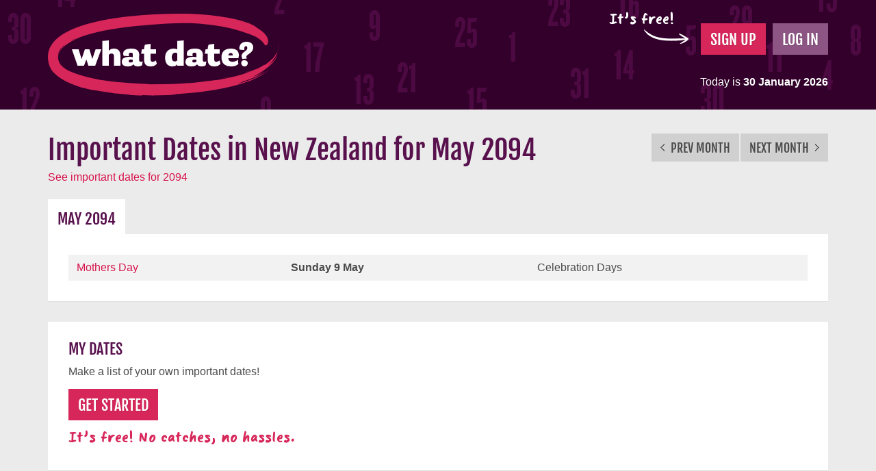

--- FILE ---
content_type: text/html; charset=utf-8
request_url: https://www.whatdate.co.nz/may/2094/
body_size: 2138
content:
<!DOCTYPE html>
<html lang="en">
<head>
	<meta charset="utf-8">
	<meta http-equiv="X-UA-Compatible" content="IE=edge">
	<meta name="viewport" content="width=device-width, initial-scale=1">
    <title>Important Dates in New Zealand for May 2094</title>
    <link rel="shortcut icon" href="/favicon.ico" type="image/x-icon"/>
    <link rel="icon" href="/favicon.ico" type="image/x-icon"/>
	<link href="/bootstrap/css/bootstrap.min.css?1441674597" media="screen" rel="stylesheet" type="text/css" />
	<link href="/css/fonts.css?1441674597" media="screen" rel="stylesheet" type="text/css" />
	<link href="/css/whatdate.css?1441674597" media="screen" rel="stylesheet" type="text/css" />
	
	<script src="/js/jquery-1.11.0.min.js?1441674597" type="text/javascript"></script>
	<script src="/bootstrap/js/bootstrap.js?1441674597" type="text/javascript"></script>
	<!--[if lt IE 9]>
		<script src="https://oss.maxcdn.com/html5shiv/3.7.2/html5shiv.min.js"></script>
		<script src="https://oss.maxcdn.com/respond/1.4.2/respond.min.js"></script>
	<![endif]-->	
    <meta name="csrf-param" content="authenticity_token"/>
<meta name="csrf-token" content="tmpKDnXlvWc668zDxHUs1+p35uMTQ9Y98TmGNtRAj&#47;0="/>
    <script>
  (function(i,s,o,g,r,a,m){i['GoogleAnalyticsObject']=r;i[r]=i[r]||function(){
  (i[r].q=i[r].q||[]).push(arguments)},i[r].l=1*new Date();a=s.createElement(o),
  m=s.getElementsByTagName(o)[0];a.async=1;a.src=g;m.parentNode.insertBefore(a,m)
  })(window,document,'script','//www.google-analytics.com/analytics.js','ga');
  ga('create', 'UA-8915032-1', 'auto');
  ga('send', 'pageview');
</script>
</head>
<body>
	<div class="wrap">
		<div class="header-bar">
			<header class="site-header container clearfix">
				<a class="logo text-hide pull-left" href="/">What Date?</a>
				<div class="pull-right hidden-xs">
					<p class="free-note">It's free!</p>
					<div class="member-buttons">
						<a class="btn btn-pink" href="/sign-up/">Sign Up</a>
						<a class="btn btn-purple" href="/sign-in/">Log In</a>				
					</div>
					<p class="today-date">Today is <strong>30 January 2026</strong></p>
					<!-- 2026 01 30 10 05 36 -->
				</div>	
				<button class="btn-mobile-menu pull-right visible-xs" type="button" data-toggle="collapse" data-target="#mobile-menu"></button>
				<ul id="mobile-menu" class="collapse list-unstyled">
					<li><a href="/sign-in/">Log In</a></li>
					<li><a href="/sign-up/">Sign Up</a></li>
					<li><a title="Important Dates in New Zealand for May 2094" href="/may/2094/">Dates for May 2094</a></li>
					<li><a href="/about/">About</a></li>
					<li><a href="/contact/">Contact</a></li>
					<li><a href="/disclaimer/">Disclaimer</a></li>
					<li><a href="/privacy/">Privacy</a></li>
					<li><a href="/sitemap/">Sitemap</a></li>
				</ul>
			</header>
		</div>
		<div class="container main-content">
			<div class="page-head">
	<h1>Important Dates in New Zealand for May 2094</h1>
	<div class="prev-next-nav">
			<a class="btn btn-grey" title="Important Dates in New Zealand for April 2094" href="/april/2094/"><span class="arrow-left"></span> Prev Month</a>
			<a class="btn btn-grey" title="Important Dates in New Zealand for June 2094" href="/june/2094/">Next Month <span class="arrow-right"></span></a>
	</div>
</div>
<a class="hidden-xs other-dates" title="Important Dates in New Zealand for 2094" href="/2094/">See important dates for 2094</a>
 
<div class="date-tabs-outer">
	<ul id="date-tabs" class="nav nav-tabs">
		<li class="active"><a data-toggle="tab" href="#content">May 2094</a></li>
	</ul>
	<div class="tab-content">
		<div class="tab-pane active" id="content">
			<table class="table table-striped table-responsive">
				<tbody>
				  	<tr>
						<td class="table-dates-title">
							<a href="/mothers-day/2094/">Mothers Day</a>
						</td>	  	
						<td>
							<strong>Sunday  9 May </strong>
						</td>
						<td>
							Celebration Days
						</td>			
					</tr>
				</tbody>
			</table>
		</div>	
	</div>	
</div>	

<div class="pad-box">
	<h2 class="head-my-dates">My Dates</h2>

		<p class="my-dates-tagline">Make a list of your own important dates!</p>
		<a class="btn btn-pink" href="/sign-up/">Get Started</a>
		<p class="my-dates-free">It's free! No catches, no hassles.</p>
</div>


				<div class="ad-horiz text-center">
	<div class="ad-wrap">
		<div class="row">
			<div class="col-md-12 text-center">
			<script async src="//pagead2.googlesyndication.com/pagead/js/adsbygoogle.js"></script>
			<!-- What Date General -->
			<ins class="adsbygoogle"
			     style="display:inline-block;width:728px;height:90px"
			     data-ad-client="ca-pub-8067255942459916"
			     data-ad-slot="3915749676"></ins>
			<script>
			(adsbygoogle = window.adsbygoogle || []).push({});
			</script>	
			</div>
		</div>
		<p>Advertisement</p>
	</div>
</div>	



		
		</div>
		<div class="push"></div>
	</div><!-- end wrap -->
	<div class="footer-bar">
		<footer class="site-footer container hidden-xs clearfix">
			<ul class="list-inline pull-left">
				<li><a href="/">Home</a></li>
				<li><a href="/about/">About</a></li>
				<li><a href="/contact/">Contact</a></li>
				<li><a href="/disclaimer/">Disclaimer</a></li>
				<li><a href="/privacy/">Privacy</a></li>
				<li><a href="/sitemap/">Sitemap</a></li>
			</ul>
			<p class="credit pull-right">&copy; 2026 What Date, by <a href="http://www.syntax-solutions.co.nz/">Syntax Solutions</a></p>
		</footer>
	</div>    
	<script src="/js/enquire.min.js?1441674597" type="text/javascript"></script>
	<script src="/js/bootstrap-tabcollapse.js?1441674597" type="text/javascript"></script>
	<script src="/js/whatdate.js?1441674597" type="text/javascript"></script>
	  
</body>
</html>

--- FILE ---
content_type: text/html; charset=utf-8
request_url: https://www.google.com/recaptcha/api2/aframe
body_size: 268
content:
<!DOCTYPE HTML><html><head><meta http-equiv="content-type" content="text/html; charset=UTF-8"></head><body><script nonce="jkjIeDiqww_iVQC9FBQhWg">/** Anti-fraud and anti-abuse applications only. See google.com/recaptcha */ try{var clients={'sodar':'https://pagead2.googlesyndication.com/pagead/sodar?'};window.addEventListener("message",function(a){try{if(a.source===window.parent){var b=JSON.parse(a.data);var c=clients[b['id']];if(c){var d=document.createElement('img');d.src=c+b['params']+'&rc='+(localStorage.getItem("rc::a")?sessionStorage.getItem("rc::b"):"");window.document.body.appendChild(d);sessionStorage.setItem("rc::e",parseInt(sessionStorage.getItem("rc::e")||0)+1);localStorage.setItem("rc::h",'1769720737929');}}}catch(b){}});window.parent.postMessage("_grecaptcha_ready", "*");}catch(b){}</script></body></html>

--- FILE ---
content_type: text/css
request_url: https://www.whatdate.co.nz/css/fonts.css?1441674597
body_size: 250
content:
/* Fjalla One */
@font-face {
	font-family:'FjallaOne';
	src: url('../fonts/FjallaOne_gdi.eot');
	src: url('../fonts/FjallaOne_gdi.eot?#iefix') format('embedded-opentype'),
		url('../fonts/FjallaOne_gdi.woff') format('woff'),
		url('../fonts/FjallaOne_gdi.ttf') format('truetype');
	font-weight: normal;
	font-style: normal;
	font-stretch: normal;
	unicode-range: U+0020-2260;
}

/* Sharpie */
@font-face {
	font-family:'Sharpie';
	src: url('../fonts/Sharpie_gdi.eot');
	src: url('../fonts/Sharpie_gdi.eot?#iefix') format('embedded-opentype'),
		url('../fonts/Sharpie_gdi.woff') format('woff'),
		url('../fonts/Sharpie_gdi.ttf') format('truetype');
	font-weight: normal;
	font-style: normal;
	font-stretch: normal;
	unicode-range: U+0020-2026;
}

--- FILE ---
content_type: text/css
request_url: https://www.whatdate.co.nz/css/whatdate.css?1441674597
body_size: 3074
content:
::-moz-selection {background:rgba(232, 204, 227, 0.99); text-shadow:none; color:#2d2d2d;}
::selection {background:#e8cce3; background:rgba(232, 204, 227, 0.99); text-shadow:none; color:#2d2d2d;}
* {-webkit-text-size-adjust:none;}

body {font-family:Arial, Helvetica, sans-serif; font-size:16px; line-height:24px; color:#4b4b4b; text-shadow:1px 1px 0 rgba(255,255,255,0.3); background-color:#ebebeb; padding-top:50px; padding-bottom:42px;}
a {color:#d5134b; text-decoration:none;}
a:hover {color:#c60940; text-decoration:underline;}
a:focus {color:#c60940;}
.container {padding-left:10px; padding-right:10px;}
.main-content {padding-bottom:30px; text-align:center;}

/* Header */
.header-bar {background-color:#620e54; height:50px; width:100%; position:fixed; top:0; left:0; z-index:100;}
.site-header {padding:0; color:#fff; text-shadow:1px 1px 0 rgba(0,0,0,0.1);}
.logo {display:block; width:200px; height:50px; background:url(../images/logo-mobile.png) center center no-repeat;}

/* Mobile menu */
.btn-mobile-menu {width:50px; height:50px; background:url(../images/mobile-menu-button.png) center center no-repeat; border:0;}
#mobile-menu {clear:both; background:rgba(0,0,0,0.9); border-top:1px solid #262626;}
#mobile-menu li {border-bottom:1px solid #262626;}
#mobile-menu a {display:block; text-align:center; color:#fff; text-shadow:1px 1px 0 rgba(0,0,0,0.1); padding:6px 15px;}
#mobile-menu a:hover, #mobile-menu a:focus {text-decoration:none; background-color:#000;}

/* Typography */
p {margin:0; padding-bottom:16px;}
h1, h2, h3, h4, h5, h6 {font-family:"FjallaOne", Arial, Helvetica, sans-serif; color:#58114d; margin:0;}
.pad-box h2, h2.panel-title {font-size:22px; line-height:23px; text-transform:uppercase;}
.text {text-align:left;}
.text h1, .text h2 {font-size:32px; line-height:38px; padding:18px 0 16px 0;}
.text h1:first-child, .text h2:first-child {padding-top:1px;}
.text h2 + h3 {padding-top:2px;}
.text h3 {font-size:24px; line-height:29px; padding:19px 0 17px 0;}
.text h4 {font-size:20px; line-height:24px; padding:20px 0 18px 0;}
.text h5 {font-size:18px; line-height:22px; text-transform:uppercase; padding:20px 0 18px 0;}
.text h6 {font-size:18px; line-height:22px; padding:20px 0 18px 0;}

/* Buttons */
.btn {font-family:"FjallaOne", Arial, Helvetica, sans-serif; text-transform:uppercase; color:#fff; text-shadow:1px 1px 0 rgba(0,0,0,0.1); border:0; border-radius:0; font-size:22px; line-height:23px; padding:12px 14px 11px 14px; text-align:center;}
.btn:hover, .btn:focus {color:#fff;}
.btn-pink {background-color:#d72659;}
.btn-pink:hover, .btn-pink:focus {background-color:#cb194d;}
.btn-purple {background-color:#8c5583;}
.btn-purple:hover, .btn-pink:focus {background-color:#7f4776;}
.btn-grey {background-color:#d0d0d0; color:#4b4b4b; text-shadow:1px 1px 0 rgba(255,255,255,0.3);}
.btn-grey:hover, .btn-grey:focus {background-color:#bdbdbd; color:#393939;}

/* Panels */
#date-tabs-accordion {margin-bottom:30px;}
.panel {border:0; box-shadow:none;}
.panel.open {box-shadow:0 1px 0 rgba(0,0,1,0.05);}
.panel-group .panel {border-radius:0;}
.panel-group .panel + .panel {margin-top:4px;}
.panel-heading {padding:0;}
.panel-default > .panel-heading {border:0; border-radius:0; background-color:#d0d0d0;}
.panel-default.open > .panel-heading {background-color:#fff;}
.panel-title a {color:#4b4b4b; display:block; padding:12px 15px 11px 15px; -webkit-transition:padding 0.3s; transition:padding 0.3s;}
.open .panel-title a, .open .panel-title a:focus, .open .panel-title a:hover {padding:17px 15px 16px 15px; color:#58114d; background-color:#fff;}
.panel-title a:hover, .panel-title a:focus {background-color:#bdbdbd; color:#393939; text-decoration:none; outline:0;}
.panel-group .panel-heading + .panel-collapse > .list-group, .panel-group .panel-heading + .panel-collapse > .panel-body {border:0;}
.panel-body {padding:0 10px 10px 10px;}

/* Tables */
th, td {border:0 !important;}
.table {margin-bottom:0; text-align:left;}
.table-striped > tbody > tr:nth-of-type(2n+1) {background-color:#f2f2f2;}

/* Forms */
.form-group {margin-bottom:10px;}
label {font-size:12px; line-height:14px; letter-spacing:1px; text-transform:uppercase; font-weight:normal;}
.form-control {border-radius:0; box-shadow:none; border:1px solid #c3c3c3; padding:7px 12px;}
.form-control:focus {box-shadow:none; border:1px solid #bd74b1;}
select.form-control {padding-left:8px; padding-right:8px;}
input[type="checkbox"] {margin-top:0; margin-bottom:0;}

/* Page head */
.page-head {padding:20px 0 17px 0;}
.page-head h1 {font-size:40px; line-height:48px; margin:0;}

/* Prev Next navigation */
.prev-next-nav {height:42px; width:100%; background-color:#fff; padding-top:1px; position:fixed; bottom:0; left:0; font-size:0; z-index:99;}
.prev-next-nav .btn-grey {width:50%; font-size:18px; line-height:20px; padding-top:11px; background-color: #620e54; color: #fff; text-shadow:1px 1px 0 rgba(0,0,0,0.1);}
.prev-next-nav .btn-grey:first-child {border-right:1px solid #fff;}
.prev-next-nav .btn-grey:hover, .prev-next-nav .btn-grey:focus {background-color: #540647; color: #fff;}
.arrow-left {display:inline-block; width:6px; height:11px; background:url(../images/arrow-left-white.png) no-repeat; margin-right:5px; position:relative; bottom:2px;}
.arrow-right {display:inline-block; width:6px; height:11px; background:url(../images/arrow-right-white.png) no-repeat; margin-left:5px; position:relative; bottom:2px;}

/* My Dates */
.pad-box {background-color:#fff; padding:10px; box-shadow:0 1px 0 rgba(0,0,1,0.05);}
.pad-box h2 {margin:0; padding:7px 0 16px 0;}
.my-dates-tagline {padding-bottom:13px; margin-top:-6px;}
.my-dates-free {font-family:"Sharpie", Arial, Helvetica, sans-serif; color:#d72659; font-size:18px; line-height:25px; padding:16px 0 2px 0;}
.head-add-date {background-color:#dcdcdc; display:inline-block; margin:20px 0 0 0; padding:11px 13px 10px 13px; font-size:22px; line-height:23px; text-transform:uppercase;}
.add-date-box {background-color:#dcdcdc; padding:12px 10px 20px 10px;}
.add-date-box p {padding-bottom:11px;}
.date-controls .checkbox {margin-bottom:0;}
.btn-add {margin-top:10px;}

/* Date details */
.date-details {padding:17px 20px 17px 20px; background-color:#fff; box-shadow:0 1px 0 rgba(0,0,1,0.05);}
.date {font-family:"FjallaOne", Arial, Helvetica, sans-serif; font-size:28px; line-height:39px; padding-bottom:0;}
.date-category {padding:3px 0 0 0;}

/* Advertising */
.ad-horiz {margin-top:30px; margin-bottom:-17px;}
.ad-wrap {display:inline-block; max-width:100%;}
.ad-wrap > p {font-size:10px; line-height:12px; text-align:left; color:#a5a5a5; padding-top:1px; padding-bottom:0;}


/* Media Queries
================================================== */

/* Small devices (tablets, 768px and up) */
@media (min-width:768px) {
	body {padding:0;}
	.container {padding-left:15px; padding-right:15px;}
	.main-content {padding-bottom:80px; text-align:left;}
	.text {padding-top:12px;}
	.contact-form {max-width:350px;}

	/* Header */
	.header-bar {height:auto; padding:0; position:static; top:auto; left:auto; background-color:#33002b; background-image:url(../images/header-bg.png); background-position:calc(50% + 210px) top;}
	.site-header {height:160px; padding:0 15px;}
	.logo {width:337px; height:120px; background:url(../images/logo.png) center center no-repeat; margin-top:20px;}
	.free-note {font-family:"Sharpie", Arial, Helvetica, sans-serif; font-size:18px; line-height:25px; display:inline-block; vertical-align:top; padding:0 21px 20px 0; background:url(../images/free-arrow.png) right bottom no-repeat; margin-top:19px; margin-right:4px;}
	.member-buttons {padding-top:34px; display:inline-block; font-size:0;}
	.member-buttons .btn {margin-left:10px;}
	.today-date {text-align:right; padding-top:28px;}

	/* Page head & Prev Next navigation */
	.page-head {display:table; padding:35px 0 2px 0}
	.page-head h1 {display:table-cell; width:100%; padding-right:10px;}
	.prev-next-nav {height:auto; width:auto; background:none; padding-top:0; padding:0 0 9px 0; position:static; bottom:auto; left:auto; display:table-cell; vertical-align:bottom; white-space :nowrap;}
	.prev-next-nav .btn:first-child {margin-right:2px}
	.prev-next-nav .btn-grey {width:auto; padding:11px 13px 10px 13px; background-color:#d0d0d0; color:#4b4b4b; text-shadow:1px 1px 0 rgba(255,255,255,0.3);}
	.prev-next-nav .btn-grey:hover, .prev-next-nav .btn-grey:focus {background-color:#bdbdbd; color:#393939;}
	.prev-next-nav .btn-grey:first-child {border:none;}
	.arrow-left {background-image:url(../images/arrow-left.png)}
	.arrow-right {background-image:url(../images/arrow-right.png)}

	/* Tabs */
	.date-tabs-outer {margin-top:20px; margin-bottom:30px;}
	.nav-tabs {border:0;}
	.nav-tabs > li {margin:0 2px 0 0; font-family:"FjallaOne", Arial, Helvetica, sans-serif; text-transform:uppercase;}
	.nav-tabs > li > a {font-size:18px; line-height:20px; padding:12px 9px 11px 9px; border:0; margin:0; border-radius:0; background-color:#d0d0d0; color:#4b4b4b; margin-top:5px;}
	.nav-tabs > li > a:focus, .nav > li > a:hover {background-color:#bdbdbd; color:#393939; border:0;}
	.nav-tabs > li.active > a, .nav-tabs > li.active > a:focus, .nav-tabs > li.active > a:hover {border:0; border-top:5px solid #fff; margin-top:0; color:#58114d;}
	.tab-content {padding:20px; background-color:#fff; box-shadow:0 1px 0 rgba(0,0,1,0.05);}

	/* Tables */
	.table > tbody > tr > td, .table > tbody > tr > th, .table > tfoot > tr > td, .table > tfoot > tr > th, .table > thead > tr > td, .table > thead > tr > th {padding-left:12px; padding-right:12px;}

	/* My Dates */
	.pad-box {padding:16px 20px 20px 20px;}
	.add-date-box {padding:16px 14px 22px 14px;}
	.description-group {width:295px; display:inline-block; margin-right:10px;}
	.date-controls {display:inline-block; vertical-align:bottom; margin-bottom:10px;}
	.date-controls .form-control {display:block;}
	.date-controls > div {margin-right:10px;}
	.date-controls .checkbox {vertical-align:bottom; margin-bottom:4px;}
	#year-group .form-control {width:auto;}

	/* Date details */
	.date-details {padding:17px 20px 17px 20px; margin-top:16px; margin-bottom:20px;}

	/* Footer */
	.footer-bar {background-color:#9b9b9b; text-shadow:1px 1px 0 rgba(255,255,255,0.1);}
	.site-footer {font-size:15px; line-height:21px; color:#4f4f4f; padding-top:36px; padding-bottom:34px;}
	.site-footer a, .site-footer a:hover, .site-footer a:focus {color:#fff; text-shadow:1px 1px 0 rgba(0,0,0,0.1);}
	.site-footer ul {margin:0 0 0 -10px;}
	.site-footer ul li {padding:0 10px;}
	.credit {padding:0;}
	.site-footer .credit a {color:#4f4f4f; text-shadow:1px 1px 0 rgba(255,255,255,0.1);}

	/* Sticky footer */
	html, body {height:100%;}
	.wrap {min-height:100%; height:auto !important; height:100%;}
	.push {clear:both;}
}

/* Medium devices (desktops, 992px and up) */
@media (min-width:992px) {
	.header-bar {background-position:calc(50% + 100px) top;}
	.pad-box {padding:21px 30px 30px 30px;}
	.nav-tabs > li > a {font-size:22px; line-height:23px; padding:12px 14px 11px 14px;}
	.tab-content {padding:30px;}
	.description-group {width:350px;}
}

/* Large devices (large desktops, 1200px and up) */
@media (min-width:1200px) {
	.header-bar {background-position:center top;}
}

/* Retina */
@media only screen and (-webkit-min-device-pixel-ratio:1.3),
only screen and (-o-min-device-pixel-ratio:13/10),
only screen and (min-resolution:120dpi) {
	.logo {background-image:url(../images/logo-mobile@2x.png); background-size:170px 20px;}
	.mobile-nav-button {background-image:url(../images/mobile-menu-button@2x.png); background-size:20px 20px;}
	.free-note {background-image:url(../images/free-arrow@2x.png); background-size:65px 21px;}
	.arrow-left {background-image:url(../images/arrow-left-white@2x.png); background-size:6px 11px;}
	.arrow-right {background-image:url(../images/arrow-right-white@2x.png); background-size:6px 11px;}
}
@media only screen and (-webkit-min-device-pixel-ratio:1.3) and (min-width:768px),
only screen and (-o-min-device-pixel-ratio:13/10) and (min-width:768px),
only screen and (min-resolution:120dpi) and (min-width:768px) {
	.logo {background-image:url(../images/logo@2x.png); background-size:337px 120px;}
	.header-bar {background-image:url(../images/header-bg@2x.png); background-size:1920px 160px;}
	.arrow-left {background-image:url(../images/arrow-left@2x.png); background-size:6px 11px;}
	.arrow-right {background-image:url(../images/arrow-right@2x.png); background-size:6px 11px;}
}

--- FILE ---
content_type: text/plain
request_url: https://www.google-analytics.com/j/collect?v=1&_v=j102&a=15782960&t=pageview&_s=1&dl=https%3A%2F%2Fwww.whatdate.co.nz%2Fmay%2F2094%2F&ul=en-us%40posix&dt=Important%20Dates%20in%20New%20Zealand%20for%20May%202094&sr=1280x720&vp=1280x720&_u=IEBAAEABAAAAACAAI~&jid=1247746889&gjid=713379520&cid=2122521093.1769720737&tid=UA-8915032-1&_gid=1717814320.1769720737&_r=1&_slc=1&z=1953015690
body_size: -451
content:
2,cG-BDBDHGWCV8

--- FILE ---
content_type: text/javascript
request_url: https://www.whatdate.co.nz/js/whatdate.js?1441674597
body_size: 832
content:
$(function(){
	
	// Tabs to accordion
	$("#date-tabs").tabCollapse();

	// Accordion open state
	$("#date-tabs-accordion").on("hide.bs.collapse", toggleOpenStatus);
	$("#date-tabs-accordion").on("show.bs.collapse", toggleOpenStatus);
	function toggleOpenStatus(e) {
		$(e.target).parents(".panel").toggleClass("open");
	}

	// Show/hide year select
	$("#recurs-yearly").prop("checked", true);
	$("#recurs-yearly").on("click", function(){
		if( $(this).is(":checked") ){
			$("#year-group").collapse("hide");
		} else {
			$("#year-group").collapse("show");
		}
	});

	// Media queries with Enquire.js
	enquire.register("screen and (min-width:768px)", function() {
		// Sticky footer
		var footerHeight = $(".site-footer").outerHeight();
		$(".wrap").css("margin-bottom", -footerHeight);
		$(".push").height(footerHeight);
	});
	
});